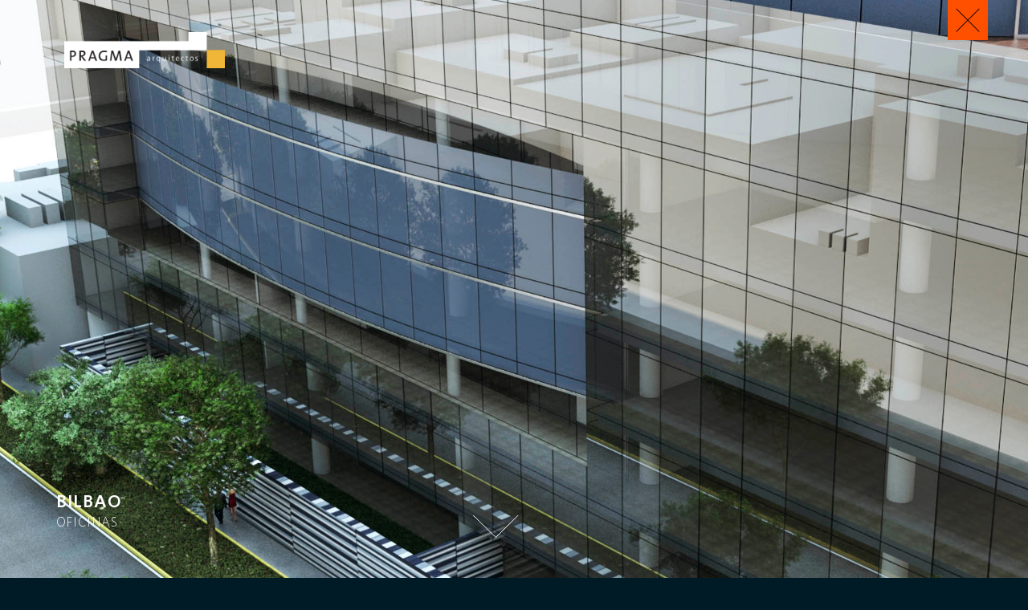

--- FILE ---
content_type: text/html
request_url: http://pragmaarquitectos.com.pe/bilbao.html
body_size: 8002
content:
<!DOCTYPE html>
<html lang="es">
<head>
	<meta charset="UTF-8">
	<meta name="viewport" content="width=device-width, initial-scale=1">
	
	<title>Pragma Arquitectos | Oficinas | Bilbao</title>
	<meta name="Subject" content="Arquitectura, diseño interior y construcción">
	<meta name="Description" content="Pragma Arquitectos desarrolla  proyectos de Arquitectura, Diseño Interior y Construcción. Con un equipo de profesionales en Arquitectura e Ingeniería de sólida formación y de amplia experiencia, se desarrolla actividad de consultoría y obra en los diferentes niveles y ámbitos de la especialidad.">
	<meta name="keywords" content="arquitectura, architecture, office interior, housing, lima, pragma, pragma arquitectos, Ricardo Martin de Rossi, Martin de Rossi, peru, casas de playa, decoracion, decoration, arquitectura de interiores, residencias, oficinas, offices, residences, business, commerce, institutional, instituciones, projects of architecture, implementación de oficinas, acondicionamiento de oficinas, oficinas arquitectura, diseño interior de oficinas, oficinas modernas, diseño de oficinas">
	<link href="css/bootstrap.min.css" rel="stylesheet">
	<link href="css/styles.css" rel="stylesheet">
	<link href="css/jquery.fancybox.min.css" rel="stylesheet" type="text/css">
	<link rel="stylesheet" href="css/jquery.fatNav.min.css">
	
	<!-- Open Graph data -->
	<meta property="og:title" content="Bilbao | Pragma Arquitectos" />
	<meta property="og:type" content="website" />
	<meta property="og:url" content="http://www.pragmaarquitectos.com.pe/bilbao.html" />
	<meta property="og:image" content="http://www.pragmaarquitectos.com.pe/proyectos/bilbao/bilbao-share.jpg" />
	<meta property="og:image:alt" content="Bilbao | Pragma Arquitectos" />
	<meta property="og:description" content="" />
	<meta property="og:site_name" content="pragmaarquitectos" />
	<meta name="twitter:image:src" content="http://www.pragmaarquitectos.com.pe/proyectos/bilbao/bilbao-share.jpg">
	<meta name="twitter:card" content="summary_large_image">
	
</head>
<body>
<a href="oficinas.html" class="bt-regresar">Regresar</a>
<header>
	<nav class="navbar navbar-default" role="navigation">
		<div class="container">
			<!-- Menú en dispositivos móviles -->
			<div class="navbar-header">
			    <button type="button" class="navbar-toggle collapsed" data-toggle="collapse" data-target=".navbar-ex1-collapse">
			      <span class="sr-only">Desplegar navegación</span>
			      <span class="icon-bar"></span>
			      <span class="icon-bar"></span>
			      <span class="icon-bar"></span>
			    </button>
			    <a class="navbar-brand text-hide" href="index.html">Pragma Arquitectos</a>
			</div>
			<!-- Navegación de escritorio -->
			<div class="collapse navbar-collapse navbar-ex1-collapse">
				<ul class="nav navbar-nav">			      		      
			      <li><a href="oficinas.html">Oficinas</a></li>
				  <li><a href="vivienda.html">Vivienda</a></li>
				  <li><a href="comercio.html">Comercio</a></li>
				  <li><a href="hoteles.html">Hoteles</a></li>				  
				  <li><a href="institucional.html">Institucional</a></li>
				  <li><a href="urbanismo.html">Urbanismo</a></li>
				  <li><a href="concursos.html">Concursos</a></li>
				  <li><a href="pragma-arquitectos.html">Contacto</a></li>
			    </ul> 
			 </div>
		</div>
	</nav>
</header>
<header>
	<a href="index.html" class="pragma">Pragma Arquitectos</a>
	<div class="fat-nav">
        <div class="fat-nav__wrapper">
            <ul>
                <li><a href="proyectos.html">Proyectos</a></li>
                <li><a href="servicios.html">Servicios</a></li>
                <li><a href="el-estudio.html">El Estudio</a></li>
                <li><a href="contacto.html">Contacto</a></li>
            </ul>
        </div>
    </div>
</header>
<div id="banner-proyecto" style="background: url(proyectos/oficinas/bilbao/bilbao.jpg) no-repeat center center;">
	<div class="container">
		<hgroup>
			<h1>Bilbao</h1>
			<h2><a href="oficinas.html">Oficinas</a></h2>
		</hgroup>
		<a href="#proyecto"><img src="images/down.png" class="bajar" /></a>
	</div>
</div><!-- end #banner-proyecto --> 
<div id="breadcrumb">
	<div class="container">
		<div class="row">
			<nav aria-label="breadcrumb">
			  <ol class="breadcrumb">
			    <li class="breadcrumb-item"><a href="index.html">Inicio</a></li>
			    <li class="breadcrumb-item"><a href="proyectos.html">Proyectos</a></li>
			    <li class="breadcrumb-item"><a href="oficinas.html">Oficinas</a></li>
			    <li class="breadcrumb-item active" aria-current="page">Bilbao</li>
			  </ol>
			</nav>
		</div>
	</div>
</div><!-- end #breadcrumb --> 
<div id="content" role="main">
<section id="proyecto-landing">	
	<div class="container">
		<div class="row">
			<div class="col-md-4 col-lg-4 proyecto-info">
				<table>
					<tbody>
					<tr>
					<td>Ubicación</td>
					<td>San Isidro</td>
					</tr>
					<tr>
					<td>Año</td>
					<td>2,012</td>
					</tr>
					<tr>
					<td>Terreno</td>
					<td>4,022 m2</td>
					</tr>
					<tr>
					<td>Construída</td>
					<td>35,895 m2</td>
					</tr>
					</tbody>
				</table>		
			</div><!-- end .proyecto-info -->
			<div id="imagenes" class="col-md-7 col-md-offset-1 col-lg-7 col-lg-offset-1">
				<div class="item scrollflow -slide-top -opacity">
					<a href="proyectos/oficinas/bilbao/grande02.jpg" data-fancybox="bilbao" data-caption="Bilbao">
						<img src="proyectosThumbs/oficinas/bilbao/grande02.jpg" alt="Bilbao" />
					</a>
				</div>
				<div class="item scrollflow -slide-top -opacity">
					<a href="proyectos/oficinas/bilbao/grande03.jpg" data-fancybox="bilbao" data-caption="Bilbao">
						<img src="proyectosThumbs/oficinas/bilbao/grande03.jpg" alt="Bilbao" />
					</a>
				</div>
				<div class="item scrollflow -slide-top -opacity">
					<a href="proyectos/oficinas/bilbao/grande04.jpg" data-fancybox="bilbao" data-caption="Bilbao">
						<img src="proyectosThumbs/oficinas/bilbao/grande04.jpg" alt="Bilbao" />
					</a>
				</div>	
				<div class="item scrollflow -slide-top -opacity">
					<a href="proyectos/oficinas/bilbao/grande05.jpg" data-fancybox="bilbao" data-caption="Bilbao">
						<img src="proyectosThumbs/oficinas/bilbao/grande05.jpg" alt="Bilbao" />
					</a>
				</div>
				<div class="item scrollflow -slide-top -opacity">
					<a href="proyectos/oficinas/bilbao/grande06.jpg" data-fancybox="bilbao" data-caption="Bilbao">
						<img src="proyectosThumbs/oficinas/bilbao/grande06.jpg" alt="Bilbao" />
					</a>
				</div>
				<div class="item scrollflow -slide-top -opacity">
					<a href="proyectos/oficinas/bilbao/grande07.jpg" data-fancybox="bilbao" data-caption="Bilbao">
						<img src="proyectosThumbs/oficinas/bilbao/grande07.jpg" alt="Bilbao" />
					</a>
				</div>				
			</div><!-- end #imagenes -->
		</div><!-- end .row -->
	</div><!-- end .container -->
</section><!-- end #proyecto -->
</div>

<script src="https://ajax.googleapis.com/ajax/libs/jquery/2.2.4/jquery.min.js"></script>
<script src="js/jquery.grid-a-licious.min.js"></script>
<script type="text/javascript">
	$("#imagenes ").gridalicious({
	  gutter: 10
	});
</script>
<script src="js/bootstrap.min.js"></script>
<script src="js/jquery.fancybox.min.js"></script>
<script type="text/javascript">
	$("[data-fancybox]").fancybox({
		// Options will go here
	});
</script>
<script type="text/javascript" src="js/jquery.fatNav.min.js"></script>
<script src="js/eskju.jquery.scrollflow.min.js"></script>
<script type="text/javascript">
	(function() {    
   		 $.fatNav();
   	}());
   	$( document ).ready( function( ) {
			new ScrollFlow(); 
	});
</script>
<script src="js/smoothScroll.js"></script>
	<!-- Global site tag (gtag.js) - Google Analytics -->
	<script async src="https://www.googletagmanager.com/gtag/js?id=UA-173999856-1"></script>
	<script>
	  window.dataLayer = window.dataLayer || [];
	  function gtag(){dataLayer.push(arguments);}
	  gtag('js', new Date());

	  gtag('config', 'UA-173999856-1');
	</script>
</body>
</html>

--- FILE ---
content_type: text/css
request_url: http://pragmaarquitectos.com.pe/css/styles.css
body_size: 20922
content:
@font-face {
    font-family: 'Whitney';
    src: url('../font/Whitney-Light.eot');
    src: url('../font/Whitney-Light.eot?#iefix') format('embedded-opentype'),
        url('../font/Whitney-Light.woff2') format('woff2'),
        url('../font/Whitney-Light.woff') format('woff'),
        url('../font/Whitney-Light.ttf') format('truetype'),
        url('../font/Whitney-Light.svg#Whitney-Light') format('svg');
    font-weight: 300;
    font-style: normal
}
@font-face {
    font-family: 'Whitney-semibold';
    src: url('../font/Whitney-Semibold.eot');
    src: url('../font/Whitney-Semibold.eot?#iefix') format('embedded-opentype'),
        url('../font/Whitney-Semibold.woff2') format('woff2'),
        url('../font/Whitney-Semibold.woff') format('woff'),
        url('../font/Whitney-Semibold.ttf') format('truetype'),
        url('../font/Whitney-Semibold.svg#Whitney-Semibold') format('svg');
    font-weight: 500;
    font-style: normal
}
html, body{
	height: 100%;
	width: 100%
}
body {
	font-family: 'Whitney';
	background: #011b26;
	color: #fff
}
/*====================================*/
/*============== header ==============*/
/*====================================*/
a.pragma{
	display: block;
	background: url(../images/pragma-arquitectos.png) no-repeat top left;
    width: 200px;
    height: 45px;
    position: absolute;
    top: 40px;
    left: 80px;
    z-index: 10000;
  	background-size: cover;
  	text-indent: -9999px;
}
.fat-nav li{
	font-family: 'Whitney-semibold';
	text-transform: uppercase;
	font-size: 1.5em;
	letter-spacing: 0.3em
}
a.hamburger {
	display: none !important;
}
/*====================================*/
/*========== banner proyecto =========*/
/*====================================*/
#banner-proyecto {
	position: relative;
	width: 100%;
	height: 100%;
	line-height: 100vh !important;
	overflow: hidden;
	background-size: cover !important; 
	background-attachment: fixed !important
}
hgroup{
	position: absolute;
	top: 85%
} 
h1, h2 {
	font-family: 'Whitney-semibold';
	margin: 0 !important;
	text-transform: uppercase;
	font-size: 1.6em;
	letter-spacing: 0.05em
}
h2 a{
	font-family: 'Whitney';
	color: #fff;
	font-size: 0.7em
}
#prueba{
	text-align: center; /* ensures the image is always in the h-middle */
    overflow: hidden; /* hide the cropped portion */
}
img.fondo{
	opacity: 0.8;
	min-width: 100%;
	height: 100% !important;
	-webkit-animation-name: zoomout;
	-moz-animation-name: zoomout;
	animation-name: zoomout;
	-webkit-animation-duration: 8s;
	-moz-animation-duration: 8s;
	animation-duration: 8s;
	-webkit-animation-iteration-count: 1;
	-moz-animation-iteration-count: 1;
	animation-iteration-count: 1;
	-webkit-animation-timing-function: cubic-bezier(0.09, 0.7, 0.58, 1.07);
	-moz-animation-timing-function: cubic-bezier(0.09, 0.7, 0.58, 1.07);
	animation-timing-function: cubic-bezier(0.09, 0.7, 0.58, 1.07);
	 position: relative; /* allows repositioning */
    left: 100%; /* move the whole width of the image to the right */
    margin-left: -200%; /* magic! */
}

@-webkit-keyframes zoomout {
0% {
	-webkit-transform: scale(1.2);
	transform: scale(1.2);
}	
100% {
	-webkit-transform: scale(1);
	transform: scale(1);
}
}

@media only screen and (max-width: 767px) {
	#banner-proyecto {
		position: initial;
		width: 100%;
		height: 220px;
		line-height: initial !important;
		overflow: initial;
		background-size: 100% !important; 
		background-attachment: initial !important
	}
	hgroup{
		position: relative;
		top: 240px;
	}
	hgroup.movil{
		position: relative;
		top: 20px;
	}
	a.pragma{
		display: none !important;
	}
	.breadcrumb{
		display: none;
	}
	h1, h2 {
		margin: 0 !important;
		font-size: 1.3em;
	}
	.bajar {
		display: none;
	}
}
.bajar{
	position: absolute;
	bottom: 5%;
	left: 50%;
	margin-left: -55px
}
img.bajar{
	width: 65px;
	-webkit-animation-name: flota;
	-moz-animation-name: flota;
	animation-name: flota;
	-webkit-animation-duration: 2s;
	-moz-animation-duration: 2s;
	animation-duration: 2s;
	-webkit-animation-iteration-count: infinite;
	-moz-animation-iteration-count: infinite;
	animation-iteration-count: infinite;
	-webkit-animation-timing-function: linear;
	-moz-animation-timing-function: linear;
	animation-timing-function: linear
}
@-moz-keyframes flota {
	0%, 100% {
		-webkit-transform: translateY(0px);
		transform: translateY(0px)
	}	
	50% {
		-webkit-transform: translateY(-15px);
		transform: translateY(-15px)
	}
	}
	@-webkit-keyframes flota {
	0%, 100% {
		-webkit-transform: translateY(0px);
		transform: translateY(0px)
	}	
	50% {
		-webkit-transform: translateY(-15px);
		transform: translateY(-15px)
	}
}
h3{
	font-size: 2.2em;
	line-height: 1.2em;
	letter-spacing: 0.05em;
	margin: 80px 0 50px 0
}
p {
	font-size: 1.4em;
	line-height: 1.35em;
	margin-bottom: 20px;
	color: rgba(255,255,255,0.8);
}
.breadcrumb {
    padding: 20px 20px;
    margin-bottom: 20px;
    list-style: none;
    background: none !important;
    border-radius: 4px;
    text-transform: uppercase;
    font-size: 0.7em
}
.breadcrumb>li+li:before {
    padding: 0 5px;
    color: #ff5000 !important;
    content: "/\00a0"
}
.breadcrumb a{
	color: #ff5000 !important
}
.breadcrumb>.active {
    color: rgba(255,255,255,0.8)
}
/*====================================*/
/*============= proyecto =============*/
/*====================================*/
section#proyecto-landing{
	padding: 50px 0 300px 0
}
.proyecto-info table{
    width: 95%;
    margin-left: 2.5%;
    text-transform: uppercase
}
.proyecto-info td:first-child{
	font-family: 'Whitney-semibold';
    border-bottom: solid 1px rgba(255,80,0,0.7);
    color: #ff5000
}
.proyecto-info td{
    width: 50%;
    border-bottom: solid 1px rgba(255,80,0,0.3);
    font-size: 0.9em;
    padding: 15px 0px 15px 30px;
    color: #ff5000
}
.proyecto-info a{
	color: #ff5000;
	padding-top: 10px;
}
.proyecto-info a:hover{
	color: #e04600;
	text-decoration: none;
}
#imagenes img{
	opacity: 0.85;
	-moz-transition: all 0.3s ease;
    -webkit-transition: all 0.3s ease;
	-o-transition: all 0.3s ease;
	transition: all 0.3s ease;
	border-radius: 3px
}
#imagenes img:hover{
	opacity:1
}
.fancybox-caption {
    border-top: 1px solid hsla(0,0%,100%,.0) !important;
    font-size: 16px !important;
    text-align: center;
    text-transform: uppercase;
    font-family: 'Whitney-semibold' !important;
    letter-spacing: 0.05em
}
@media only screen and (max-width: 767px) {
	.proyecto-info {
		margin: 30px 0 50px 0;
	}
}

/*====================================*/
/*============ css antiguo ===========*/
/*====================================*/

body {
	width: 100%;
	height: 100%;
}

nav {
	display: none
}
#centro {
	width: 100%;
	height: 150px;
	position: absolute;
	top: 50%;
	left: 0;
	margin-top: -75px
}
#centro2 {
	width: 100%;
	height: 300px;
	position: absolute;
	top: 50%;
	left: 0;
	margin-top: -150px;
	/* background: #272727 */
}
a.logo{
	display: block;
	width: 240px;
	height: 55px;
	background: url(../images/pragma-arquitectos.png) no-repeat left top;
	background-size: cover;
	text-indent: -99999px;
	position: relative;
	top: 55px;
	left: 25px
}
a.logocontacto{
	display: block;
	width: 240px;
	height: 55px;
	background: url(../images/pragma-arquitectos.png) no-repeat left top;
	background-size: cover;
	text-indent: -99999px;
	position: relative;
	top: 120px;
	left: 25px
}
a.logointerno{
	display: block;
	width: 240px;
	height: 55px;
	background: url(../images/pragma-arquitectos.png) no-repeat left top;
	background-size: cover;
	text-indent: -99999px;
	margin: 0 0 50px -15px
}
a.logointerno2{
	display: block;
	width: 240px;
	height: 55px;
	background: url(../images/pragma-arquitectos.png) no-repeat left top;
	background-size: cover;
	text-indent: -99999px;
	position: absolute;
	bottom: 30px;
	left: 50px
}
a.navbar-brand{
	background: url(../images/pragma-arquitectos.png) no-repeat left top;
	text-indent: -99999px;
	background-size: cover;
	width: 140px;
	height: 32px;
	margin: 5px 0 20px 20px !important
}
ul.navegacion{
	width: 900px;
	overflow: hidden;
	list-style-type: none;
	position: absolute;
	right: 20px;
	top: 0;
	margin: 0 !important;
	padding: 0 !important
}
ul.navegacion li{	
	display: inline-block;
	margin: 0 !important;
	padding: 0 !important
}
ul.navegacion a{
	width: 120px;
	height: 120px;
	display: block;
	color: #eaeaea;
	padding-top: 90px;
	padding-left: 10px;
	font-family: 'Helvetica', sans-serif;
	text-transform: uppercase;
	border: solid 1px rgba(255,255,255,0.3);
	-webkit-transition:all 250ms linear;
	-moz-transition:all 250ms linear;
	-o-transition:all 250ms linear;
	transition:all 250ms linear;
	filter:progid:DXImageTransform.Microsoft.gradient(startColorstr='rgba(0, 0, 0, 0)', endColorstr='rgba(0, 0, 0, 0.75)', GradientType=0)
}
ul.navegacion a:hover{
	background: rgba(255, 80, 0, 0.4);
	text-decoration: none
}
a.pragmaarquitectos, a.contactanos {
	font-family:  'Helvetica', sans-serif;
	display: block;
	width: 220px;
	height: 45px;
	font-size: 1.1em;
	line-height: 3.8em;
	background: #989892;
	position: absolute;
	bottom: 0;
	right: 20px;
	text-transform: uppercase;
	color: #1d1d1d;
	text-align: center
}
a.pragmaarquitectos:hover, a.contactanos:hover {
	background: #ff5000;
	text-decoration: none
}
a.contactanos {
	right: 100px
}
.info{
	position: absolute;
	right: 20%;
	top: 90px
}
.info p {
	color: #fff;
	font-size: 1.3em
}
.info a {
	color: #fff
}
.info a.mail {
	color: #ff5001;
}
@media only screen and (max-width: 1200px) {
	a.logo{
		width: 200px;
		height: 46px;
		top: 35px;
		left: 20px
	}
	ul.navegacion{
		width: 720px
	}
	ul.navegacion li{
		width: 120px;
		height: 120px
	}
	a.logocontacto{
		display: none
	}
}
@media only screen and (max-width: 767px) {
	header#home button{
		display: none
	}
	header#home .navbar {
		padding: 20px 0 35px 0
	}
	nav {
		display: block
	}
	.navbar-default {
		background-color: #04131b;
		padding: 10px 0
	}
	.navbar {
		border: none;
		margin-bottom: 0;
		padding: 15px 0 0 0
	}
	.navbar-default .navbar-toggle {
		border: none
	}
	.navbar-default .navbar-toggle .icon-bar {
		background-color: #fff
	}
	.navbar-default .navbar-toggle:focus, .navbar-default .navbar-toggle:hover {
		background-color: #3e3e3e
	}
	.navbar-default .navbar-collapse,.navbar-default .navbar-form {
		border-color: transparent
	}
	.navbar-default .navbar-nav>li>a {
		color: #fff;
		text-transform: uppercase;
		background: #292929
	}
	.navbar-nav {
		margin:0px -15px
	}
	#centro {
		width: 100%;
		height: initial;
		position: initial;
		top: initial;
		left: initial;
		margin-top: 0px
	}
	#centro2 {
		width: 100%;
		height: initial;
		position: initial;
		top: initial;
		left: initial;
		margin-top: 40px
	}
	ul.navegacion{
		overflow: initial;
		width: 100%;
		position: initial;
		right: initial;
		top: initial;
		margin: 0 !important;
		padding: 0 !important
	}
	a.logo, a.logointerno, a.logointerno2{
		display: none;
	}
	ul.navegacion a{
		width: 100%;
		height: 170px
	}
	ul.navegacion li{
		width: 50%;
		height: 170px !important
	}
	a.pragmaarquitectos {
		display: block;
		width: 100%;
		height: 60px;
		line-height: 4.5em;
		position: initial;
		bottom: initial;
		right: initial;
		text-transform: uppercase;
		color: #000; 
		text-align: center
	}
	.info{
		position: initial;
		right: initial;
		top: initial;
		padding: 50px 0;
		margin-top: 80px
	}
	.info p{
		margin-left: 20px
	}
	a.contactanos {
		width: 50%;
		margin: 0 auto;
		height: 40px;
		font-size: 1em;
		margin-top: 20px;
		position: initial;
		bottom: initial;
		right: initial
	}
	ul.navegacion li{	
		background: #252525;
	}	
	ul.navegacion li:nth-child(1){
		background: url(../proyectos/thumbs/capital.jpg) no-repeat left top;
		background-size: cover
	}
	ul.navegacion li:nth-child(2){
		background: url(../proyectos/thumbs/nouvel.jpg) no-repeat left top;
		background-size: cover
	}
	ul.navegacion li:nth-child(3){
		background: url(../proyectos/thumbs/aldosanisidro.jpg) no-repeat left top;
		background-size: cover
	}
	ul.navegacion li:nth-child(4){
		background: url(../proyectos/thumbs/holidayinnlima.jpg) no-repeat left top;
		background-size: cover
	}	
	ul.navegacion li:nth-child(5){
		background: url(../proyectos/thumbs/limamarinaclub.jpg) no-repeat left top;
		background-size: cover
	}
	ul.navegacion li:nth-child(6){
		background: url(../proyectos/thumbs/la-planicie.jpg) no-repeat left top;
		background-size: cover
	}
	ul.navegacion li:nth-child(7){
		background: url(../proyectos/thumbs/reducto825.jpg) no-repeat left top;
		background-size: cover	
	}
	ul.navegacion a{
		border-right: solid 1px #000;
		-webkit-transition:all 250ms linear;
		-moz-transition:all 250ms linear;
		-o-transition:all 250ms linear;
		transition:all 250ms linear;
		background:#eee;
		background:-webkit-gradient(linear,left bottom,left top,color-stop(0,rgba(0,0,0,.75)),color-stop(1,rgba(0,0,0,0)));
		background:-ms-linear-gradient(bottom,rgba(0,0,0,.75),rgba(0,0,0,0));
		background:-moz-linear-gradient(center bottom,rgba(0,0,0,.75)0,rgba(0,0,0,0)100%);
		background:-o-linear-gradient(rgba(0,0,0,0),rgba(0,0,0,.75));
		filter:progid:DXImageTransform.Microsoft.gradient(startColorstr='rgba(0, 0, 0, 0)', endColorstr='rgba(0, 0, 0, 0.75)', GradientType=0)
	}
}
/*====================================*/
/*============= banner ===============*/
/*====================================*/
.banner {
  position: relative;
  overflow: hidden;
  background: rgba(0, 0, 0, 0.1) url("[data-uri]");
  color: #fff;
  font-family: 'Raleway', sans-serif;
  font-size: 1.5em;
  font-weight: 700;
  text-transform: uppercase;
  text-align: center;
  line-height: 100vh;
  letter-spacing: 2px;
  margin-top:  0px
}

.banner__video {
  position: absolute;
  top: 50%;
  left: 50%;
  width: auto;
  min-width: 100%;
  height: auto;
  min-height: 100%;
  -webkit-transform: translateX(-50%) translateY(-50%);
          transform: translateX(-50%) translateY(-50%);
  z-index: -1
}
@media only screen and (max-width: 767px) {
	.banner{
		display: none;
	}
	.banner__video {
	  position: initial;
	  top: initial;
	  left: initial;
	  width: 100%;
	  min-width: initial;
	  height: initial;
	  min-height:  initial;
	  -webkit-transform: translateX(0) translateY(0);
			  transform: translateX(0) translateY(0);
	  z-index: initial
	}
}
/*====================================*/
/*============= proyectos ============*/
/*====================================*/
section#proyectos {
	margin-top: 50px;
	padding-bottom: 300px
}
section#proyectos h1{
	margin-left: -15px;
	color: #fff;
	text-transform: uppercase;
	font-size: 1.6em;
	letter-spacing: 0.1em
}
@media only screen and (max-width: 1400px) {
	h1{
		margin-left: 20px !important;
	}
	a.logointerno {
		margin-left: 20px !important
	}
}
section#proyectos .col-md-3, section#proyectos .col-lg-2 {
	padding-left: 1px;
	padding-right: 1px;
	padding-bottom: 2px
}
.grid>A{display:block;padding-top:100%;height:0;overflow:hidden;position:relative;background-color:#ececec;line-height: 0.8em !important} 
.grid>A:hover .over{-moz-opacity:1;-khtml-opacity:1;-webkit-opacity:1;opacity:1;-ms-filter:alpha(opacity=100);filter:alpha(opacity=100)}
.grid IMG{position:absolute;display:block;width:100%;height:auto;top:0;left:0;z-index:2}
.grid .over{-moz-opacity:0;-khtml-opacity:0;-webkit-opacity:0;opacity:0;-ms-filter:alpha(opacity=0);filter:alpha(opacity=0);-webkit-transition:all 250ms linear;-moz-transition:all 250ms linear;-o-transition:all 250ms linear;transition:all 250ms linear;background:#eee;background:-webkit-gradient(linear,left bottom,left top,color-stop(0,rgba(0,0,0,.75)),color-stop(1,rgba(0,0,0,0)));background:-ms-linear-gradient(bottom,rgba(0,0,0,.75),rgba(0,0,0,0));background:-moz-linear-gradient(center bottom,rgba(0,0,0,.75)0,rgba(0,0,0,0)100%);background:-o-linear-gradient(rgba(0,0,0,0),rgba(0,0,0,.75));filter:progid:DXImageTransform.Microsoft.gradient(startColorstr='rgba(0, 0, 0, 0)', endColorstr='rgba(0, 0, 0, 0.75)', GradientType=0);position:absolute;z-index:3;width:100%;min-height:130px;bottom:0;left:0;cursor:pointer;line-height:19px} 
.grid .over:after{content:' ';height:6px;background-color: #ff5000;width:100%;position:absolute;bottom:0;left:0} 
.grid .over .text{bottom:15px;left: 10px;right: 20px;position:absolute} 
.grid .over .heading{font-style:normal;font-stretch:normal;font-size:13px;font-weight:400;color:#fff;text-transform:uppercase;display:block;letter-spacing:.6px;text-shadow:4px 4px 10px rgba(0,0,0,.25);line-height: 1.1em !important} 
.grid .over .subhead{font-style:normal;font-stretch:normal;font-size:11px;font-weight:700;color:#fff;line-height:14px;display:block;text-transform:none;letter-spacing:.3px;text-shadow:4px 4px 10px rgba(0,0,0,.25)}
@media only screen and (max-width: 767px) {
	.grid>A .over {
		-moz-opacity: 1;
		-khtml-opacity: 1;
		-webkit-opacity: 1;
		opacity: 1;
		-ms-filter: alpha(opacity=100);
		filter: alpha(opacity=100)
	}
	.grid .over:after{
		height:3px
	}
}
a.bt-regresar {
	display: block;
	background: url(../images/close.png) no-repeat center center;
	background-color: #ff5000;
	width: 50px;
	height: 50px;
	position: fixed;
	top: 0;
	right: 50px;
	text-indent: -99999px;
	z-index: 1
}
a.bt-regresar:hover {
	background-color: rgba(255, 80, 0, 0.8);
}
@media only screen and (max-width: 767px) {
	a.bt-regresar {
		display: none
	}
	section#proyectos {
		margin-top: 0px;
		padding-bottom: 270px
	}
	section#proyectos h1{
		margin-left: 0;
		color: #fff;
		font-size: 1.4em;
		margin-top: 40px !important;
		margin-bottom: 20px !important;
		margin-left: 5px !important
	}
}

@media only screen and (max-width: 767px) {

}

#banner-proyecto h1{
	margin-left: 0px !important;
}
/*====================================*/
/*========= proyecto - detalle =======*/
/*====================================*/
section#proyecto{
	position: absolute;
	top: 50%;
	left: 0;
	margin-top: -270px;
	width: 100%
}
section#proyecto h1{
	color: #a7a7a7;
	text-transform: uppercase;
	font-size: 1.2em;
	margin-left: 30px;
	font-family: 'Helvetica', sans-serif;
	letter-spacing: 0.1em
}
section#proyecto .proyecto-info{
	background: #04131b;
	min-height: 300px;
	padding: 30px 0 0 30px;
	height: 450px
}
section#proyecto .proyecto-info h1{
	color: #fff;
	text-transform: uppercase;
	font-size: 1.6em;
	letter-spacing: 0em;
	margin-left: 0px !important
}
section#proyecto .proyecto-info h2{
	color: #929292;
	text-transform: uppercase;
	font-size: 0.8em;
	letter-spacing: 0em;
	margin-left: 0;
	margin-top: -10px
}
section#proyecto .proyecto-info ul{
	list-style-type: none;
	padding-left: 0 !important;
	margin-top: 45px
}
section#proyecto .proyecto-info li{
	color: #fff;
	text-transform: uppercase;
	font-size: 1em;
	line-height: 1.3em
}
section#proyecto .proyecto-info li strong{ 
	font-family:  'Helvetica', sans-serif;
	color: #929292;
	font-weight: normal;
	margin-right: 10px
}
section#proyecto .imagenes{
	background: #000;
	min-height: 300px;
	height: 450px;
	padding-left: 0
}
section#proyecto .imagenes img{
	max-height: 450px;
	margin: 0 5px
}
.slick-slide {
	opacity: 0.4
}
.slick-center {
	opacity: 1
}
@media only screen and (max-width: 767px) {
	section#proyecto{
		position: initial;
		top: initial;
		left: initial;
		margin-top: initial;
		width: 100%
	}
	section#proyecto .proyecto-info{
		height: auto;
		min-height: auto;
		padding-bottom: 20px;
		padding-top: 10px;
		padding-left: 20px;
		background: none;
	}
	section#proyecto .proyecto-info h1{
		color: #fff;
		text-transform: uppercase;
		font-size: 1.4em;
		margin-top: 30px;
	}
	section#proyecto .proyecto-info ul{
		list-style-type: none;
		padding-left: 0 !important;
		margin-top: 15px
	}
	section#proyecto .imagenes{
		background: #2b2b2b;
		min-height: initial;
		height: initial;
		padding-left: 0;
		padding-right: 0;
		width: 100% !important
	}
	section#proyecto .imagenes img{
		width: auto;
		height: 300px !important;
		margin: 0 5px
	}
	button.slick-arrow {
		display: none !important
	}
}
/*====================================*/
/*============== social ==============*/
/*====================================*/
a.facebook{
	display: block;
	background: url(../images/facebook.webp) no-repeat top left;
    width: 28px;
    height: 28px;
    position: absolute;
    top: 700px;
    left: 680px;
    z-index: 10000;
  	background-size: cover;
  	text-indent: -9999px;
}
a.instagram{
	display: block;
	background: url(../images/instagram.webp) no-repeat top left;
    width: 28px;
    height: 28px;
    position: absolute;
    top: 700px;
    left: 720px;
    z-index: 10000;
  	background-size: cover;
  	text-indent: -9999px;
}
a.linkedin{
	display: block;
	background: url(../images/linkedin.png) no-repeat top left;
    width: 28px;
    height: 28px;
    position: absolute;
    top: 700px;
    left: 760px;
    z-index: 10000;
  	background-size: cover;
  	text-indent: -9999px;
}

--- FILE ---
content_type: text/css
request_url: http://pragmaarquitectos.com.pe/css/jquery.fatNav.min.css
body_size: 2576
content:
.fat-nav,.hamburger__icon,.hamburger__icon:after,.hamburger__icon:before{-moz-transition-duration:.4s;-o-transition-duration:.4s;-webkit-transition-duration:.4s}.hamburger{display:block;width:65px;height:60px;position:fixed;top:30px;right:40px;z-index:10000;padding:12px;-moz-box-sizing:border-box;-webkit-box-sizing:border-box;box-sizing:border-box;-webkit-tap-highlight-color:transparent;-ms-touch-action:manipulation;touch-action:manipulation}.hamburger__icon{position:relative;margin-top:19px;margin-bottom:9px}.hamburger__icon,.hamburger__icon:after,.hamburger__icon:before{display:block;width:40px;height:3px;background-color:#222;-moz-transition-property:background-color,-moz-transform;-o-transition-property:background-color,-o-transform;-webkit-transition-property:background-color,-webkit-transform;transition-property:background-color,transform;transition-duration:.4s}.hamburger__icon:after,.hamburger__icon:before{position:absolute;content:""}.hamburger__icon:before{top:-9px}.hamburger__icon:after{top:9px}.hamburger.active .hamburger__icon{background-color:transparent}.hamburger.active .hamburger__icon:after,.hamburger.active .hamburger__icon:before{background-color:#fff}.hamburger.active .hamburger__icon:before{-moz-transform:translateY(9px)rotate(45deg);-ms-transform:translateY(9px)rotate(45deg);-webkit-transform:translateY(9px)rotate(45deg);transform:translateY(9px)rotate(45deg)}.hamburger.active .hamburger__icon:after{-moz-transform:translateY(-9px)rotate(-45deg);-ms-transform:translateY(-9px)rotate(-45deg);-webkit-transform:translateY(-9px)rotate(-45deg);transform:translateY(-9px)rotate(-45deg)}.fat-nav{top:0;right:0;z-index:9999;position:fixed;display:none;width:100%;height:100%;background:rgba(0,0,0,.8);-moz-transform:scale(1.4);-ms-transform:scale(1.4);-webkit-transform:scale(1.4);transform:scale(1.4);-moz-transition-property:-moz-transform;-o-transition-property:-o-transform;-webkit-transition-property:-webkit-transform;transition-property:transform;transition-duration:.4s;overflow-y:auto;overflow-x:hidden;-webkit-overflow-scrolling:touch}.fat-nav__wrapper{width:100%;height:100%;display:table;table-layout:fixed}.fat-nav.active{-moz-transform:scale(1);-ms-transform:scale(1);-webkit-transform:scale(1);transform:scale(1)}.fat-nav ul{display:table-cell;vertical-align:middle;margin:0;padding:0}.fat-nav li{list-style-type:none;text-align:center;padding:10px;font-size:2em}.fat-nav li,.fat-nav li a{color:#fff}.fat-nav li a{text-decoration:none}.hamburger__icon,.hamburger__icon:before,.hamburger__icon:after{background-color:#fff;}

--- FILE ---
content_type: text/javascript
request_url: http://pragmaarquitectos.com.pe/js/eskju.jquery.scrollflow.min.js
body_size: 3059
content:
/* * jQuery ScrollFlow plugin
 * Copyright (c) 2015 Christian Witte
 * licensed under MIT license.
 * https://github.com/eskju/eskju-jquery-scrollflow
 * Version: 1.0.0
 * Licensed under MIT license.
 */

$(document).ready(function(){new ScrollFlow}),$.fn.ScrollFlow=function(t){new ScrollFlow(t)},ScrollFlow=function(t){this.init(t)},$.extend(ScrollFlow.prototype,{init:function(t){this.options=$.extend({useMobileTimeouts:!0,mobileTimeout:100,durationOnLoad:0,durationOnResize:250,durationOnScroll:500},t),this.lastScrollTop=0,this.bindScroll(),this.bindResize(),this.update(this.options.durationOnLoad)},bindScroll:function(){var t=this;$(window).scroll(function(){t.update()}),$(window).bind("gesturechange",function(){t.update()})},bindResize:function(){var t=this;$(window).resize(function(){t.update(t.options.durationOnResize)})},update:function(t){var o=this;winHeight=$(window).height(),scrollTop=$(window).scrollTop(),$(".scrollflow").each(function(a,s){objOffset=$(s).offset(),objOffsetTop=parseInt(objOffset.top),effectDuration=o.options.durationOnScroll,effectDuration="undefined"!=typeof t?t:effectDuration,effectiveFromPercentage=isNaN(parseInt($(s).attr("data-scrollflow-start")/100))?-.25:parseInt($(s).attr("data-scrollflow-start"))/100,scrollDistancePercentage=isNaN(parseInt($(s).attr("data-scrollflow-distance")/100))?.5:parseInt($(s).attr("data-scrollflow-distance"))/100,effectiveFrom=objOffsetTop-winHeight*(1-effectiveFromPercentage),effectiveTo=objOffsetTop-winHeight*(1-scrollDistancePercentage),parallaxScale=.8,parallaxOpacity=0,parallaxOffset=-100,factor=0,scrollTop>effectiveFrom&&(factor=(scrollTop-effectiveFrom)/(effectiveTo-effectiveFrom),factor=factor>1?1:factor),options={opacity:1,scale:1,translateX:0,translateY:0},$(s).hasClass("-opacity")&&(options.opacity=0+factor),$(s).hasClass("-pop")&&(options.scale=.8+.2*factor),$(s).hasClass("-slide-left")&&(options.translateX=-1*(-100+100*factor)),$(s).hasClass("-slide-right")&&(options.translateX=-100+100*factor),$(s).hasClass("-slide-top")&&(options.translateY=-1*(-100+100*factor)),$(s).hasClass("-slide-bottom")&&(options.translateY=-100+100*factor),$(s).css({webkitFilter:"opacity("+options.opacity+")",mozFilter:"opacity("+options.opacity+")",oFilter:"opacity("+options.opacity+")",msFilter:"opacity("+options.opacity+")",filter:"opacity("+options.opacity+")",webkitTransform:"translate3d( "+parseInt(options.translateX)+"px, "+parseInt(options.translateY)+"px, 0px ) scale("+options.scale+")",mozTransform:"translate3d( "+parseInt(options.translateX)+"px, "+parseInt(options.translateY)+"px, 0px ) scale("+options.scale+")",oTransform:"translate3d( "+parseInt(options.translateX)+"px, "+parseInt(options.translateY)+"px, 0px ) scale("+options.scale+")",msTransform:"translate3d( "+parseInt(options.translateX)+"px, "+parseInt(options.translateY)+"px, 0px ) scale("+options.scale+")",transform:"translate3d( "+parseInt(options.translateX)+"px, "+parseInt(options.translateY)+"px, 0px ) scale("+options.scale+")",transition:"all "+effectDuration+"ms ease-out"})})}});